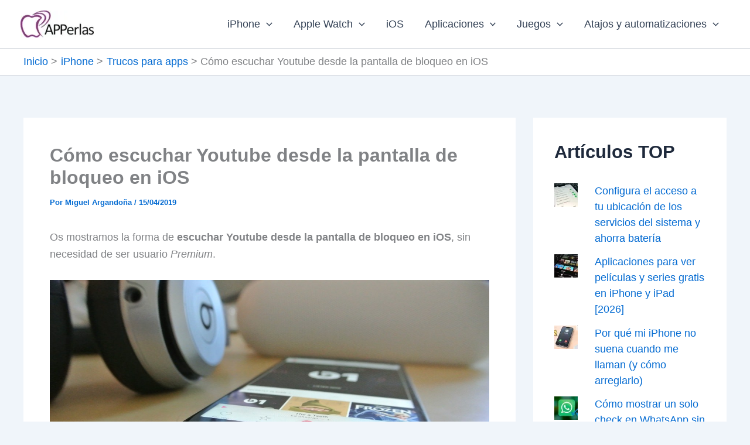

--- FILE ---
content_type: application/javascript; charset=utf-8
request_url: https://fundingchoicesmessages.google.com/f/AGSKWxVaufvMXoysNM8IvmTxbvvNG4GAQiUcqW39TRtQQnkls-oug2n3TdEPJMvqHJ8c1HSppOLZrtJeqV55iBuAa68w7ussvFXgzFhvqWxhH4GOUk7pWiJtiL-SyguWTj0fRPTLVUE-uHVda_7D5aP5c73ue-RR3YBvgvD8bDH70p6EniUb3xnrj7PSRNAD/_/ads_new._argus_ad_/ads8./adsdaq_/adforgame728x90_
body_size: -1289
content:
window['b2ec4635-9214-4db4-9359-e63e1f24bf0c'] = true;